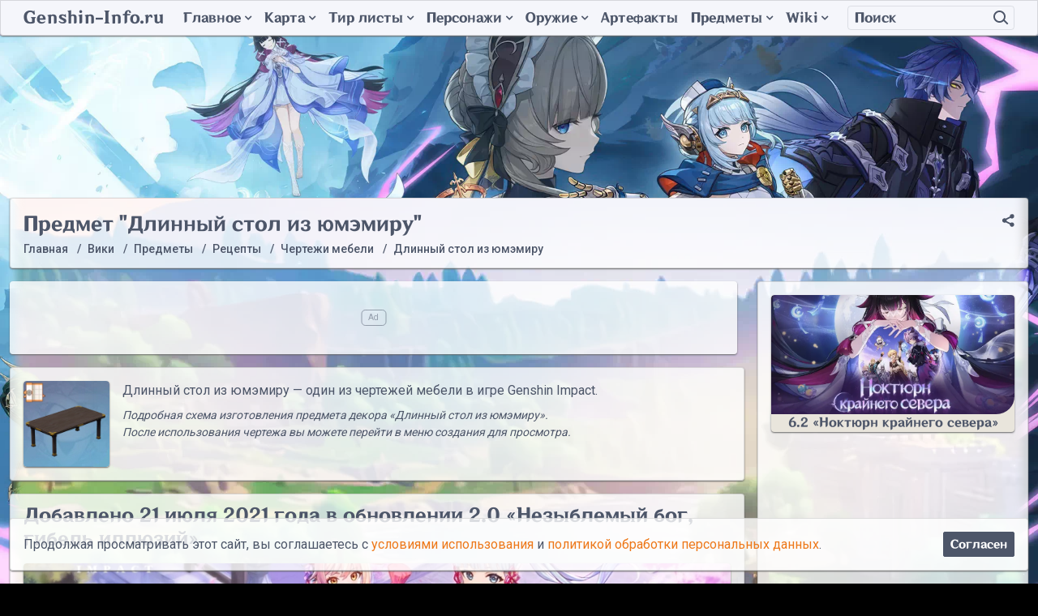

--- FILE ---
content_type: text/html; charset=UTF-8
request_url: https://genshin-info.ru/wiki/predmety/retsepty/chertezhi-mebeli/dlinnyy-stol-iz-yumemiru/
body_size: 12736
content:
<!DOCTYPE html>
<html class="no-js" lang="ru">
	<head>
	  <meta charset="UTF-8">
    <meta http-equiv="X-UA-Compatible" content="IE=edge,chrome=1" />
   	<meta name="viewport" content="width=device-width, initial-scale=1, maximum-scale=1, user-scalable=0" />
	  <title>Длинный стол из юмэмиру - предмет категории Чертежи мебели в игре Genshin Impact </title>
	  <meta name="description" content="Способы получения предмета Длинный стол из юмэмиру, информация зачем он нужен и где его можно достать." />
    <meta name="robots" content="index, follow" />
        <link rel="canonical" href="https://genshin-info.ru/wiki/predmety/retsepty/chertezhi-mebeli/dlinnyy-stol-iz-yumemiru/" />

		<link rel="icon" href="https://genshin-info.ru/favicon.svg" type="image/svg+xml"/>
		<link rel="icon" href="https://genshin-info.ru/favicon.ico" type="image/x-icon">
		
		<link rel="apple-touch-icon" sizes="180x180" href="/apple-touch-icon.png">
		<link rel="icon" type="image/png" sizes="32x32" href="/favicon-32x32.png">
		<link rel="icon" type="image/png" sizes="16x16" href="/favicon-16x16.png">
		<link rel="manifest" href="/site.webmanifest">
		<link rel="mask-icon" href="/safari-pinned-tab.svg" color="#5bbad5">
		<meta name="msapplication-TileColor" content="#ffffff">
		<meta name="theme-color" content="#ffffff">

		<link rel="preconnect" href="https://fonts.googleapis.com">
		<link rel="preconnect" href="https://fonts.gstatic.com" crossorigin>
		<link href="https://fonts.googleapis.com/css2?family=Roboto:wght@300;400;500;700&display=swap" rel="stylesheet">
		<link rel="preload" href="/local/templates/wi_genshin/fonts/genshin.woff2" as="font" type="font/woff2">
		<link href="https://banners.adfox.ru" rel="preconnect" crossorigin>
		<link href="https://ads.adfox.ru" rel="preconnect" crossorigin>
		<link href="https://matchid.adfox.yandex.ru" rel="preconnect" crossorigin>
		<link href="https://avatars.mds.yandex.net" rel="preconnect" crossorigin>

		<script type="text/javascript" data-skip-moving="true">(function(w, d) {var v = w.frameCacheVars = {'CACHE_MODE':'HTMLCACHE','storageBlocks':[],'dynamicBlocks':{'LkGdQn':'25b6c5f7aef7','XEVOpk':'d41d8cd98f00','g8taYv':'f46e72131111'},'AUTO_UPDATE':true,'AUTO_UPDATE_TTL':'120','version':'2'};var inv = false;if (v.AUTO_UPDATE === false){if (v.AUTO_UPDATE_TTL && v.AUTO_UPDATE_TTL > 0){var lm = Date.parse(d.lastModified);if (!isNaN(lm)){var td = new Date().getTime();if ((lm + v.AUTO_UPDATE_TTL * 1000) >= td){w.frameRequestStart = false;w.preventAutoUpdate = true;return;}inv = true;}}else{w.frameRequestStart = false;w.preventAutoUpdate = true;return;}}var r = w.XMLHttpRequest ? new XMLHttpRequest() : (w.ActiveXObject ? new w.ActiveXObject("Microsoft.XMLHTTP") : null);if (!r) { return; }w.frameRequestStart = true;var m = v.CACHE_MODE; var l = w.location; var x = new Date().getTime();var q = "?bxrand=" + x + (l.search.length > 0 ? "&" + l.search.substring(1) : "");var u = l.protocol + "//" + l.host + l.pathname + q;r.open("GET", u, true);r.setRequestHeader("BX-ACTION-TYPE", "get_dynamic");r.setRequestHeader("X-Bitrix-Composite", "get_dynamic");r.setRequestHeader("BX-CACHE-MODE", m);r.setRequestHeader("BX-CACHE-BLOCKS", v.dynamicBlocks ? JSON.stringify(v.dynamicBlocks) : "");if (inv){r.setRequestHeader("BX-INVALIDATE-CACHE", "Y");}try { r.setRequestHeader("BX-REF", d.referrer || "");} catch(e) {}if (m === "APPCACHE"){r.setRequestHeader("BX-APPCACHE-PARAMS", JSON.stringify(v.PARAMS));r.setRequestHeader("BX-APPCACHE-URL", v.PAGE_URL ? v.PAGE_URL : "");}r.onreadystatechange = function() {if (r.readyState != 4) { return; }var a = r.getResponseHeader("BX-RAND");var b = w.BX && w.BX.frameCache ? w.BX.frameCache : false;if (a != x || !((r.status >= 200 && r.status < 300) || r.status === 304 || r.status === 1223 || r.status === 0)){var f = {error:true, reason:a!=x?"bad_rand":"bad_status", url:u, xhr:r, status:r.status};if (w.BX && w.BX.ready && b){BX.ready(function() {setTimeout(function(){BX.onCustomEvent("onFrameDataRequestFail", [f]);}, 0);});}w.frameRequestFail = f;return;}if (b){b.onFrameDataReceived(r.responseText);if (!w.frameUpdateInvoked){b.update(false);}w.frameUpdateInvoked = true;}else{w.frameDataString = r.responseText;}};r.send();var p = w.performance;if (p && p.addEventListener && p.getEntries && p.setResourceTimingBufferSize){var e = 'resourcetimingbufferfull';var h = function() {if (w.BX && w.BX.frameCache && w.BX.frameCache.frameDataInserted){p.removeEventListener(e, h);}else {p.setResourceTimingBufferSize(p.getEntries().length + 50);}};p.addEventListener(e, h);}})(window, document);</script>
<script type="text/javascript" data-skip-moving="true">(function(w, d, n) {var cl = "bx-core";var ht = d.documentElement;var htc = ht ? ht.className : undefined;if (htc === undefined || htc.indexOf(cl) !== -1){return;}var ua = n.userAgent;if (/(iPad;)|(iPhone;)/i.test(ua)){cl += " bx-ios";}else if (/Android/i.test(ua)){cl += " bx-android";}cl += (/(ipad|iphone|android|mobile|touch)/i.test(ua) ? " bx-touch" : " bx-no-touch");cl += w.devicePixelRatio && w.devicePixelRatio >= 2? " bx-retina": " bx-no-retina";var ieVersion = -1;if (/AppleWebKit/.test(ua)){cl += " bx-chrome";}else if ((ieVersion = getIeVersion()) > 0){cl += " bx-ie bx-ie" + ieVersion;if (ieVersion > 7 && ieVersion < 10 && !isDoctype()){cl += " bx-quirks";}}else if (/Opera/.test(ua)){cl += " bx-opera";}else if (/Gecko/.test(ua)){cl += " bx-firefox";}if (/Macintosh/i.test(ua)){cl += " bx-mac";}ht.className = htc ? htc + " " + cl : cl;function isDoctype(){if (d.compatMode){return d.compatMode == "CSS1Compat";}return d.documentElement && d.documentElement.clientHeight;}function getIeVersion(){if (/Opera/i.test(ua) || /Webkit/i.test(ua) || /Firefox/i.test(ua) || /Chrome/i.test(ua)){return -1;}var rv = -1;if (!!(w.MSStream) && !(w.ActiveXObject) && ("ActiveXObject" in w)){rv = 11;}else if (!!d.documentMode && d.documentMode >= 10){rv = 10;}else if (!!d.documentMode && d.documentMode >= 9){rv = 9;}else if (d.attachEvent && !/Opera/.test(ua)){rv = 8;}if (rv == -1 || rv == 8){var re;if (n.appName == "Microsoft Internet Explorer"){re = new RegExp("MSIE ([0-9]+[\.0-9]*)");if (re.exec(ua) != null){rv = parseFloat(RegExp.$1);}}else if (n.appName == "Netscape"){rv = 11;re = new RegExp("Trident/.*rv:([0-9]+[\.0-9]*)");if (re.exec(ua) != null){rv = parseFloat(RegExp.$1);}}}return rv;}})(window, document, navigator);</script>


<link href="/bitrix/cache/css/s1/wi_genshin/page_e5f1054e2128e8b527645df7935ad512/page_e5f1054e2128e8b527645df7935ad512_v1.css?17437887579863" type="text/css"  rel="stylesheet" />
<link href="/bitrix/cache/css/s1/wi_genshin/template_d9e37754173738cd36a63101fc4363d6/template_d9e37754173738cd36a63101fc4363d6_v1.css?1760380999230760" type="text/css"  data-template-style="true" rel="stylesheet" />







<!-- dev module opengraph -->
<meta property="og:title" content="Длинный стол из юмэмиру - предмет категории Чертежи мебели в игре Genshin Impact "/>
<meta property="og:description" content="Способы получения предмета Длинный стол из юмэмиру, информация зачем он нужен и где его можно достать...."/>
<meta property="og:url" content="https://genshin-info.ru/wiki/predmety/retsepty/chertezhi-mebeli/dlinnyy-stol-iz-yumemiru/"/>
<meta property="og:type" content="website"/>
<meta property="og:site_name" content="Genshin-Info"/>
<meta property="og:image" content="https://genshin-info.ru/upload/iblock/ff1/Dlinnyy-stol-iz-yumemiru.png"/>
<!-- /dev module opengraph -->



  
								<script data-skip-moving=true type="text/javascript" charset="utf-8">
				window.dataLayer = window.dataLayer || [];
			</script>
			<script data-skip-moving=true type="text/javascript" > (function(m,e,t,r,i,k,a){m[i]=m[i]||function(){(m[i].a=m[i].a||[]).push(arguments)}; m[i].l=1*new Date();k=e.createElement(t),a=e.getElementsByTagName(t)[0],k.async=1,k.src=r,a.parentNode.insertBefore(k,a)}) (window, document, "script", "https://mc.yandex.ru/metrika/tag.js", "ym"); ym(74498710, "init", { clickmap:true, trackLinks:true, accurateTrackBounce:true, webvisor:true }); </script> <noscript><div><img src="https://mc.yandex.ru/watch/74498710" style="position:absolute; left:-9999px;" alt="" /></div></noscript>
			<!-- /Yandex.Metrika counter --> 
			
			<script data-skip-moving=true>new Image().src = "https://counter.yadro.ru/hit?r"+
escape(document.referrer)+((typeof(screen)=="undefined")?"":
";s"+screen.width+"*"+screen.height+"*"+(screen.colorDepth?
screen.colorDepth:screen.pixelDepth))+";u"+escape(document.URL)+
";h"+escape(document.title.substring(0,150))+
";"+Math.random();</script>
		 
				<script data-skip-moving=true>window.yaContextCb=window.yaContextCb||[]</script>
		<script data-skip-moving=true src="https://yandex.ru/ads/system/context.js" async></script>		
		 
    
	</head>
	<body class="d-flex flex-column  _customPage">
		<svg xmlns="http://www.w3.org/2000/svg" width="0" height="0"  class="hidden">
  <symbol id="search_g" viewBox="0 0 15 15" >
		<path fill-rule="evenodd" d="M11.938,10.031 L15.000,13.000 L14.500,14.531 L14.477,14.508 L12.969,15.000 L10.000,11.938 L9.969,11.031 L9.626,10.654 C8.613,11.446 7.354,11.938 5.969,11.938 C2.672,11.938 -0.000,9.265 -0.000,5.969 C-0.000,2.672 2.672,-0.000 5.969,-0.000 C9.265,-0.000 11.938,2.672 11.938,5.969 C11.938,7.363 11.440,8.628 10.639,9.644 L11.031,10.000 L11.938,10.031 ZM6.000,2.000 C3.791,2.000 2.000,3.791 2.000,6.000 C2.000,8.209 3.791,10.000 6.000,10.000 C8.209,10.000 10.000,8.209 10.000,6.000 C10.000,3.791 8.209,2.000 6.000,2.000 Z"/>
	</symbol>	
  <symbol id="search" viewBox="0 0 19 18">
		<path fill-rule="evenodd" d="M18.337,15.939 L16.923,17.353 L12.578,13.008 C11.241,14.241 9.461,15.000 7.500,15.000 C3.358,15.000 0.000,11.642 0.000,7.500 C0.000,3.358 3.358,-0.000 7.500,-0.000 C11.642,-0.000 15.000,3.358 15.000,7.500 C15.000,8.956 14.578,10.311 13.860,11.462 L18.337,15.939 ZM7.500,2.000 C4.462,2.000 2.000,4.462 2.000,7.500 C2.000,10.538 4.462,13.000 7.500,13.000 C10.538,13.000 13.000,10.538 13.000,7.500 C13.000,4.462 10.538,2.000 7.500,2.000 Z"/>
	</symbol>	
	<symbol id="star" viewBox="0 0 576 512">
		<path fill-rule="evenodd" d="M259.3 17.8L194 150.2 47.9 171.5c-26.2 3.8-36.7 36.1-17.7 54.6l105.7 103-25 145.5c-4.5 26.3 23.2 46 46.4 33.7L288 439.6l130.7 68.7c23.2 12.2 50.9-7.4 46.4-33.7l-25-145.5 105.7-103c19-18.5 8.5-50.8-17.7-54.6L382 150.2 316.7 17.8c-11.7-23.6-45.6-23.9-57.4 0z"></path>
	</symbol>	
</svg>				<header role="banner" class="header">
			<div class="header__card card">
				<div class="container-fluid">
	        <div class="header__container row align-items-center g-0">
						<div class="col-auto d-lg-none">
							<button class="header__b jshb" type="button">
								<span class="header__bL _1"></span>
								<span class="header__bL _2"></span>
								<span class="header__bL _3"></span>
							</button>								
						</div>
	        	<div class="col col-lg-auto"><a href="/" class="header__logo">Genshin-Info.ru</a></div>
						<div class="col-auto d-lg-none">
							<button class="header__b _s jshb" type="button">
								<svg class="header__bSvg"><use xlink:href="#search" ></use></svg>							</button>								
						</div>
						<div class="col-lg-auto">
							<div id="bxdynamic_LkGdQn_start" style="display:none"></div>	<nav class="mMenu _lo">
		<ul class="mMenu__ul _1">				<li class="mMenu__i _p _1  _mh">
						<a title="Главное" class="mMenu__l _p _1 _promo" href="/ob-igre/">
							Главное<span class="mMenu__cd"></span>
						</a>
						<span class="mMenu__c"></span>
						<ul class="mMenu__ul _2">				<li class="mMenu__i _2">
						<a style="background-image: url('/upload/medialibrary/5c5/promokody.png')" title="Промокоды" class="mMenu__l _2 _promo" href="/promokody/">
														<span class="mMenu__t _2">Промокоды</span>
						</a>
					</li>				<li class="mMenu__i _2">
						<a style="background-image: url('/upload/medialibrary/a8b/bannery.png')" title="Молитвы" class="mMenu__l _2 _banners" href="/bannery/">
														<span class="mMenu__t _2">Молитвы</span>
						</a>
					</li>				<li class="mMenu__i _2">
						<a style="background-image: url('/upload/medialibrary/8a7/Domain_Spiral_Abyss_Abyssal_Moon_Spire.png')" title="Витая бездна" class="mMenu__l _2 _abyss" href="/vitaya-bezdna/">
														<span class="mMenu__t _2">Витая бездна</span>
						</a>
					</li>				<li class="mMenu__i _2">
						<a style="background-image: url('/upload/medialibrary/57b/Obnovleniya.png')" title="Список обновлений" class="mMenu__l _2 _abyss" href="/obnovleniya/">
														<span class="mMenu__t _2">Список обновлений</span>
						</a>
					</li>				</ul></li><li class="mMenu__i _p _1  ">
						<a title="Карта" class="mMenu__l _p _1 _map" href="/interaktivnaya-karta/">
							Карта<span class="mMenu__cd"></span>
						</a>
						<span class="mMenu__c"></span>
						<ul class="mMenu__ul _2">				<li class="mMenu__i _2">
						<a style="background-image: url('/upload/medialibrary/314/karta.png')" title="Карта Тейвата" class="mMenu__l _2 _map" href="/interaktivnaya-karta/">
														<span class="mMenu__t _2">Карта Тейвата</span>
						</a>
					</li>				<li class="mMenu__i _2">
						<a style="background-image: url('/upload/medialibrary/b98/Enkanomiya.png')" title="Карта Энканомиии" class="mMenu__l _2 _map" href="/interaktivnaya-karta/enkanomiya/">
														<span class="mMenu__t _2">Карта Энканомиии</span>
						</a>
					</li>				<li class="mMenu__i _2">
						<a style="background-image: url('/upload/medialibrary/e04/Razlom-Podzemnye-shakhty.webp')" title="Разлом: Подземные шахты" class="mMenu__l _2 _map" href="/interaktivnaya-karta/razlom-podzemnye-shakhty/">
														<span class="mMenu__t _2">Разлом: Подземные шахты</span>
						</a>
					</li>				<li class="mMenu__i _2">
						<a style="background-image: url('/upload/iblock/e11/n84k35n42vot9xzvy0h6wt7d0vqi7qz9/Mirazh-Veluriyam.webp')" title="Мираж Велуриям" class="mMenu__l _2 _map" href="/interaktivnaya-karta/mirazh-veluriyam/">
														<span class="mMenu__t _2">Мираж Велуриям</span>
						</a>
					</li>				<li class="mMenu__i _2">
						<a style="background-image: url('/upload/iblock/cbb/fbi0k0wlln8rlokvyy8kczdyup71u92x/more-drevnosti.png')" title="Море древности" class="mMenu__l _2 _map" href="/interaktivnaya-karta/more-drevnosti/">
														<span class="mMenu__t _2">Море древности</span>
						</a>
					</li>				<li class="mMenu__i _2">
						<a style="background-image: url('/upload/iblock/a49/lfck0ep0ean2sdso12kru3bfyuzluzho/Screenshot_3.png')" title="Древняя Священная гора" class="mMenu__l _2 _map" href="/interaktivnaya-karta/drevnyaya-svyashchennaya-gora/">
														<span class="mMenu__t _2">Древняя Священная гора</span>
						</a>
					</li>				</ul></li><li class="mMenu__i _p _1  ">
						<a title="Тир листы" class="mMenu__l _p _1 _tier" href="/top-personazhej/">
							Тир листы<span class="mMenu__cd"></span>
						</a>
						<span class="mMenu__c"></span>
						<ul class="mMenu__ul _2">				<li class="mMenu__i _2">
						<a style="background-image: url('/upload/medialibrary/447/personazhi.png')" title="Топ персонажей" class="mMenu__l _2 " href="/top-personazhej/">
														<span class="mMenu__t _2">Топ персонажей</span>
						</a>
					</li>				<li class="mMenu__i _2">
						<a style="background-image: url('/upload/medialibrary/bf5/oruzhie.png')" title="Топ оружия" class="mMenu__l _2 " href="/top-oruzhiya/">
														<span class="mMenu__t _2">Топ оружия</span>
						</a>
					</li>				<li class="mMenu__i _2">
						<a style="background-image: url('/upload/medialibrary/534/artefakty.png')" title="Топ артефактов" class="mMenu__l _2 " href="/top-artefaktov/">
														<span class="mMenu__t _2">Топ артефактов</span>
						</a>
					</li>				</ul></li><li class="mMenu__i _p _1  ">
						<a title="Персонажи" class="mMenu__l _p _1 _char" href="/wiki/personazhi/">
							Персонажи<span class="mMenu__cd"></span>
						</a>
						<span class="mMenu__c"></span>
						<ul class="mMenu__ul _2">				<li class="mMenu__i _2">
						<a style="background-image: url('/upload/medialibrary/447/personazhi.png')" title="Список персонажей" class="mMenu__l _2 " href="/wiki/personazhi/">
														<span class="mMenu__t _2">Список персонажей</span>
						</a>
					</li>				<li class="mMenu__i _2">
						<a style="background-image: url('/upload/medialibrary/65a/Kostyumy.png')" title="Костюмы персонажей" class="mMenu__l _2 " href="/wiki/personazhi/kostyumy/">
														<span class="mMenu__t _2">Костюмы персонажей</span>
						</a>
					</li>				</ul></li><li class="mMenu__i _p _1  ">
						<a title="Оружие" class="mMenu__l _p _1 _weapons" href="/wiki/oruzhie/">
							Оружие<span class="mMenu__cd"></span>
						</a>
						<span class="mMenu__c"></span>
						<ul class="mMenu__ul _2">				<li class="mMenu__i _2">
						<a style="background-image: url('/upload/resize_cache/iblock/4cc/484_201_1d7a58ff99b324185ccb5ad5dfbdb5e85/kleymor.png')" title="Двуручные мечи" class="mMenu__l _2 " href="/wiki/oruzhie/dvuruchnye-mechi/">
														<span class="mMenu__t _2">Двуручные мечи</span>
						</a>
					</li>				<li class="mMenu__i _2">
						<a style="background-image: url('/upload/resize_cache/iblock/706/484_201_1d7a58ff99b324185ccb5ad5dfbdb5e85/katalizator.png')" title="Катализаторы" class="mMenu__l _2 " href="/wiki/oruzhie/katalizatory/">
														<span class="mMenu__t _2">Катализаторы</span>
						</a>
					</li>				<li class="mMenu__i _2">
						<a style="background-image: url('/upload/resize_cache/iblock/012/484_201_1d7a58ff99b324185ccb5ad5dfbdb5e85/kope.png')" title="Копья" class="mMenu__l _2 " href="/wiki/oruzhie/kopya/">
														<span class="mMenu__t _2">Копья</span>
						</a>
					</li>				<li class="mMenu__i _2">
						<a style="background-image: url('/upload/resize_cache/iblock/ac5/484_201_1d7a58ff99b324185ccb5ad5dfbdb5e85/luk.png')" title="Луки" class="mMenu__l _2 " href="/wiki/oruzhie/luki/">
														<span class="mMenu__t _2">Луки</span>
						</a>
					</li>				<li class="mMenu__i _2">
						<a style="background-image: url('/upload/resize_cache/iblock/e17/484_201_1d7a58ff99b324185ccb5ad5dfbdb5e85/mech.png')" title="Мечи" class="mMenu__l _2 " href="/wiki/oruzhie/mechi/">
														<span class="mMenu__t _2">Мечи</span>
						</a>
					</li>				</ul></li><li class="mMenu__i _1">
						<a style="background-image: url('')" title="Артефакты" class="mMenu__l _1 _arts" href="/wiki/artefakty/">
														<span class="mMenu__t _1">Артефакты</span>
						</a>
					</li>				<li class="mMenu__i _p _1  ">
						<a title="Предметы" class="mMenu__l _p _1 _items" href="/wiki/predmety/">
							Предметы<span class="mMenu__cd"></span>
						</a>
						<span class="mMenu__c"></span>
						<ul class="mMenu__ul _2">				<li class="mMenu__i _2">
						<a style="background-image: url('/upload/resize_cache/iblock/6cf/484_201_1d7a58ff99b324185ccb5ad5dfbdb5e85/Dikoviny.webp')" title="Диковины" class="mMenu__l _2 " href="/wiki/predmety/dikoviny/">
														<span class="mMenu__t _2">Диковины</span>
						</a>
					</li>				<li class="mMenu__i _2">
						<a style="background-image: url('/upload/resize_cache/iblock/806/484_201_1d7a58ff99b324185ccb5ad5dfbdb5e85/Uluchshenie-personazhey-i-oruzhiya.webp')" title="Улучшение персонажей и оружия" class="mMenu__l _2 " href="/wiki/predmety/uluchshenie-personazhey-i-oruzhiya/">
														<span class="mMenu__t _2">Улучшение персонажей и оружия</span>
						</a>
					</li>				<li class="mMenu__i _2">
						<a style="background-image: url('/upload/resize_cache/iblock/911/484_201_1d7a58ff99b324185ccb5ad5dfbdb5e85/Raskhodnye-materialy.webp')" title="Расходные материалы" class="mMenu__l _2 " href="/wiki/predmety/raskhodnye-materialy/">
														<span class="mMenu__t _2">Расходные материалы</span>
						</a>
					</li>				<li class="mMenu__i _2">
						<a style="background-image: url('/upload/resize_cache/iblock/b69/484_201_1d7a58ff99b324185ccb5ad5dfbdb5e85/resursy.png')" title="Ресурсы" class="mMenu__l _2 " href="/wiki/predmety/resursy/">
														<span class="mMenu__t _2">Ресурсы</span>
						</a>
					</li>				<li class="mMenu__i _2">
						<a style="background-image: url('/upload/resize_cache/iblock/410/484_201_1d7a58ff99b324185ccb5ad5dfbdb5e85/instrumenty.png')" title="Инструменты" class="mMenu__l _2 " href="/wiki/predmety/instrumenty/">
														<span class="mMenu__t _2">Инструменты</span>
						</a>
					</li>				<li class="mMenu__i _2">
						<a style="background-image: url('/upload/resize_cache/iblock/a2d/484_201_1d7a58ff99b324185ccb5ad5dfbdb5e85/osoboe.png')" title="Особые предметы" class="mMenu__l _2 " href="/wiki/predmety/osobye-predmety/">
														<span class="mMenu__t _2">Особые предметы</span>
						</a>
					</li>				<li class="mMenu__i _2">
						<a style="background-image: url('/upload/resize_cache/iblock/b77/484_201_1d7a58ff99b324185ccb5ad5dfbdb5e85/Retsepty_1.png')" title="Рецепты" class="mMenu__l _2 " href="/wiki/predmety/retsepty/">
														<span class="mMenu__t _2">Рецепты</span>
						</a>
					</li>				<li class="mMenu__i _2">
						<a style="background-image: url('/upload/resize_cache/iblock/aa8/484_201_1d7a58ff99b324185ccb5ad5dfbdb5e85/rybov.png')" title="Рыбалка" class="mMenu__l _2 " href="/wiki/predmety/rybalka/">
														<span class="mMenu__t _2">Рыбалка</span>
						</a>
					</li>				<li class="mMenu__i _2">
						<a style="background-image: url('/upload/resize_cache/iblock/1c2/484_201_1d7a58ff99b324185ccb5ad5dfbdb5e85/Drugoe.webp')" title="Другое" class="mMenu__l _2 " href="/wiki/predmety/drugoe/">
														<span class="mMenu__t _2">Другое</span>
						</a>
					</li>				</ul></li><li class="mMenu__i _p _1  ">
						<a title="Wiki" class="mMenu__l _p _1 _wiki" href="/wiki/">
							Wiki<span class="mMenu__cd"></span>
						</a>
						<span class="mMenu__c"></span>
						<ul class="mMenu__ul _2">				<li class="mMenu__i _2">
						<a style="background-image: url('/upload/resize_cache/iblock/0c8/484_201_1d7a58ff99b324185ccb5ad5dfbdb5e85/torgovtsy.png')" title="Торговцы" class="mMenu__l _2 " href="/wiki/torgovtsy/">
														<span class="mMenu__t _2">Торговцы</span>
						</a>
					</li>				<li class="mMenu__i _2">
						<a style="background-image: url('/upload/resize_cache/iblock/8f8/484_201_1d7a58ff99b324185ccb5ad5dfbdb5e85/obychnye-vragi.png')" title="Обычные враги" class="mMenu__l _2 " href="/wiki/obychnye-vragi/">
														<span class="mMenu__t _2">Обычные враги</span>
						</a>
					</li>				<li class="mMenu__i _2">
						<a style="background-image: url('/upload/resize_cache/iblock/29e/484_201_1d7a58ff99b324185ccb5ad5dfbdb5e85/elitnye-vragi.png')" title="Элитные враги" class="mMenu__l _2 " href="/wiki/elitnye-vragi/">
														<span class="mMenu__t _2">Элитные враги</span>
						</a>
					</li>				<li class="mMenu__i _2">
						<a style="background-image: url('/upload/resize_cache/iblock/61c/484_201_1d7a58ff99b324185ccb5ad5dfbdb5e85/bossy.png')" title="Мировые боссы" class="mMenu__l _2 " href="/wiki/bossy/">
														<span class="mMenu__t _2">Мировые боссы</span>
						</a>
					</li>				<li class="mMenu__i _2">
						<a style="background-image: url('/upload/resize_cache/iblock/b59/484_201_1d7a58ff99b324185ccb5ad5dfbdb5e85/Ezhenedelnye-bossy.png')" title="Еженедельные боссы" class="mMenu__l _2 " href="/wiki/podzemelya-nakazaniya/">
														<span class="mMenu__t _2">Еженедельные боссы</span>
						</a>
					</li>				<li class="mMenu__i _2">
						<a style="background-image: url('/upload/resize_cache/iblock/1e0/484_201_1d7a58ff99b324185ccb5ad5dfbdb5e85/Podzemelya-artefaktov.png')" title="Подземелья артефактов" class="mMenu__l _2 " href="/wiki/podzemelya-artefaktov/">
														<span class="mMenu__t _2">Подземелья артефактов</span>
						</a>
					</li>				<li class="mMenu__i _2">
						<a style="background-image: url('/upload/resize_cache/iblock/2a8/484_201_1d7a58ff99b324185ccb5ad5dfbdb5e85/Podzemelya-vozvyshenie-oruzhiya.png')" title="Подземелья возвышение оружия" class="mMenu__l _2 " href="/wiki/podzemelya-vozvyshenie-oruzhiya/">
														<span class="mMenu__t _2">Подземелья возвышение оружия</span>
						</a>
					</li>				<li class="mMenu__i _2">
						<a style="background-image: url('/upload/resize_cache/iblock/bf4/484_201_1d7a58ff99b324185ccb5ad5dfbdb5e85/Podzemelya-povyshenie-talantov.png')" title="Подземелья повышение талантов" class="mMenu__l _2 " href="/wiki/podzemelya-povyshenie-talantov/">
														<span class="mMenu__t _2">Подземелья повышение талантов</span>
						</a>
					</li>				<li class="mMenu__i _2">
						<a style="background-image: url('/upload/resize_cache/iblock/38e/484_201_1d7a58ff99b324185ccb5ad5dfbdb5e85/Ekspeditsii.png')" title="Другое" class="mMenu__l _2 " href="/wiki/drugoe/">
														<span class="mMenu__t _2">Другое</span>
						</a>
					</li></ul></li></ul>
	</nav>
<div id="bxdynamic_LkGdQn_end" style="display:none"></div>						</div>
	        	<div class="col-lg">
	<div class="sF">
	<form class="sF__form" action="/search/index.php">
		<div class="input-group sF__group">
      <input type="text" name="q" value="" class="form-control sF__input" placeholder="Поиск">
      <span class="input-group-btn sF__btnContainer">
        <button class="header__b sF__btn" name="s" type="submit" value="Поиск">
        	<svg class="header__bSvg sF__svg"><use xlink:href="#search" ></use></svg>        </button>
      </span>
    </div>
	</form>
</div>	        		
	        	</div>
	        </div>
				</div>
			</div>
			</header>
			<section role="main" class="main flex-fill">
				<div class="main__bg"><div class="main__bgImage"></div></div>
				<div id="adfox_172184354598136358"></div>
				
					
				
				<div class="main__content container-fluid">	
											<div class="wiad d-lg-none card" data-type="h_180_t" data-index="0" data-statid="13">
	<div id="adfox_h_180_t" style="display:inline-block;width:100%;height:100%"></div>
	<script data-skip-moving=true>
	    window.yaContextCb.push(()=>{
	        Ya.adfoxCode.createAdaptive({
	            ownerId: 377345,
	            containerId: 'adfox_h_180_t',
	            params: {
	                pp: 'g',
	                ps: 'fffo',
	                p2: 'hkff',
          'partner-stat-id': '4'
	            }
	        }, ['phone'], {
	            tabletWidth: 992,
	            phoneWidth: 991,
	            isAutoReloads: false
	        })
	    })
	</script>
</div>
			
																<div class="card d-block main__head">
														<div class="main__share">
																<div class="ya-share2" data-curtain data-limit="0" data-more-button-type="short" data-services="vkontakte,telegram,twitter,viber,whatsapp"></div>
							</div>
														<h1>Предмет &quot;Длинный стол из юмэмиру&quot;</h1>							<div class="bread" itemscope itemtype="https://schema.org/BreadcrumbList"><div class="bread__item" itemprop="itemListElement" itemscope itemtype="https://schema.org/ListItem"><a class="bread__link" title="Главная" itemscope itemtype="https://schema.org/WebPage" itemprop="item" itemid="/" href="/"><span itemprop="name">Главная</span></a><meta itemprop="position" content="0" /></div><div class="bread__item" itemprop="itemListElement" itemscope itemtype="https://schema.org/ListItem"><a class="bread__link" title="Вики" itemscope itemtype="https://schema.org/WebPage" itemprop="item" itemid="/wiki/" href="/wiki/"><span itemprop="name">Вики</span></a><meta itemprop="position" content="1" /></div><div class="bread__item" itemprop="itemListElement" itemscope itemtype="https://schema.org/ListItem"><a class="bread__link" title="Предметы" itemscope itemtype="https://schema.org/WebPage" itemprop="item" itemid="/wiki/predmety/" href="/wiki/predmety/"><span itemprop="name">Предметы</span></a><meta itemprop="position" content="2" /></div><div class="bread__item" itemprop="itemListElement" itemscope itemtype="https://schema.org/ListItem"><a class="bread__link" title="Рецепты" itemscope itemtype="https://schema.org/WebPage" itemprop="item" itemid="/wiki/predmety/retsepty/" href="/wiki/predmety/retsepty/"><span itemprop="name">Рецепты</span></a><meta itemprop="position" content="3" /></div><div class="bread__item" itemprop="itemListElement" itemscope itemtype="https://schema.org/ListItem"><a class="bread__link" title="Чертежи мебели" itemscope itemtype="https://schema.org/WebPage" itemprop="item" itemid="/wiki/predmety/retsepty/chertezhi-mebeli/" href="/wiki/predmety/retsepty/chertezhi-mebeli/"><span itemprop="name">Чертежи мебели</span></a><meta itemprop="position" content="4" /></div><div class="bread__item" itemprop="itemListElement" itemscope itemtype="https://schema.org/ListItem"><span class="bread__link"><span itemprop="name">Длинный стол из юмэмиру</span></span><meta itemprop="position" content="5" /></div></div>						</div>
					
						
					
										
										
					<div class="row">
						<div class="col d-flex flex-column">
														<div style="max-width: 897px">
<div class="wiad d-none d-lg-block card" data-type="h_90" data-index="0" data-statid="14">
	<div id="adfox_h_90" style="display:inline-block;width:100%;height:100%"></div>
	<script data-skip-moving=true>
	    window.yaContextCb.push(()=>{
	        Ya.adfoxCode.createAdaptive({
	            ownerId: 377345,
	            containerId: 'adfox_h_90',
	            params: {
          pp: 'g',
          ps: 'fffo',
          p2: 'hkfg',
          'partner-stat-id': '4'
	            }
	        }, ['tablet','desktop'], {
	        		tabletWidth: 1199,
	            phoneWidth: 991,
	            isAutoReloads: false
	        })
	    })
	</script>
</div>
</div>								
							<div class="card main__page flex-fill">	
<div class="materialsDetail">
	
	<div class="card">
<span>
					
	<span itemscope itemtype="http://schema.org/ImageObject" title="Длинный стол из юмэмиру" class="materialsDetail itemcard " id="">	



					<div class="itemcard__type _furniture_formula"></div>
		
		
		
	
	<div class="itemcard__imgC _s3 ">
				<div class="itemcard__img ">	
			<img class="lazyload" data-src="/upload/resize_cache/iblock/ff1/256_256_1d7a58ff99b324185ccb5ad5dfbdb5e85/Dlinnyy-stol-iz-yumemiru.png" itemprop="image"/>
						<div class="itemcard__imgName" itemprop="name">Длинный стол из юмэмиру</div>
		</div>	
	</div>

	
	
	
			<div class="itemcard__name _hide">Длинный стол из юмэмиру</div>
		
	</span>

					
					Длинный стол из юмэмиру — один из чертежей мебели в игре Genshin Impact.	
					<div class="materialsDetail__ingame">
						Подробная схема изготовления предмета декора «Длинный стол из юмэмиру».<br />После использования чертежа вы можете перейти в меню создания для просмотра.‎
					</div>
					</span>




	</div>


	

		
		
	
		
	
		
		
			
	
			
	
			
		

		
	
		
	
	
			
		
	
	

<div class="card"><h2>Добавлено 21 июля 2021 года в обновлении 2.0 «Незыблемый бог, гибель иллюзий»</h2>

	<a itemscope itemtype="http://schema.org/ImageObject" title="2.0 «Незыблемый бог, гибель иллюзий»" href="/obnovleniya/2-0-nezyblemyy-bog-gibel-illyuziy/" class=" itemcard _long" id="">



				
		
		
	
	<div class="itemcard__imgC _s ">
				<div class="itemcard__img _cover">	
			<img class="lazyload" data-src="/upload/resize_cache/iblock/5f0/900_900_1d7a58ff99b324185ccb5ad5dfbdb5e85/Nezyblemyy_bog_gibel_illyuziy.webp" itemprop="image"/>
						<div class="itemcard__imgName" itemprop="name">2.0 «Незыблемый бог, гибель иллюзий»</div>
		</div>	
	</div>

	
	
	
			<div class="itemcard__name _hide">2.0 «Незыблемый бог, гибель иллюзий»</div>
		
	</a>
</div>	
</div>																</div>
							<div style="max-width: 897px"><div class="wiad card _bot _h180" data-type="h_180" data-index="0" data-statid="6">
	<div id="adfox_h_180" style="display:inline-block;width:100%;height:100%"></div>
	<script data-skip-moving=true>
	    window.yaContextCb.push(()=>{
	        Ya.adfoxCode.createScroll({
	            ownerId: 377345,
	            containerId: 'adfox_h_180',
	            params: {
          pp: 'i',
          ps: 'fffo',
          p2: 'hkff',
          'partner-stat-id': '4'
	            }
	        })
	    })
	</script>
</div></div>	
						</div>
													<div class="col-lg-auto d-lg-flex">
								<div class="card main__asideCard">
									 
	
		
	<a itemscope itemtype="http://schema.org/ImageObject" title="6.2 «Ноктюрн крайнего севера»" href="/obnovleniya/6-2-noktyurn-kraynego-severa/" class=" itemcard _banner" id="bx_3218110189__1676533a4586dcea66c3b61d68a9762b">



				
		
		
	
	<div class="itemcard__imgC _s _desc">
				<div class="itemcard__img _cover">	
			<img class="lazyload" data-src="/upload/resize_cache/iblock/def/tnhzz00qvg23llu6jxjhylbcp65azglg/781_390_1d7a58ff99b324185ccb5ad5dfbdb5e85/6.2-_Noktyurn-kraynego-severa_.webp" itemprop="image"/>
						<div class="itemcard__imgName" itemprop="name">6.2 «Ноктюрн крайнего севера»</div>
		</div>	
	</div>

	
	
	
			<div class="itemcard__name ">6.2 «Ноктюрн крайнего севера»</div>
		
	</a>
		

									<div class="main__aside">
<div id="bxdynamic_XEVOpk_start" style="display:none"></div><div id="bxdynamic_XEVOpk_end" style="display:none"></div> 
			<div class="menuPagenav">		
							</div>
				
<div class="wiad d-none d-lg-block d-xl-none" data-type="v_240" data-index="1" data-statid="11">
	<div id="adfox_v_240" style="display:inline-block;width:100%;height:100%"></div>
	<script data-skip-moving=true>
	    window.yaContextCb.push(()=>{
	        Ya.adfoxCode.createAdaptive({
	            ownerId: 377345,
	            containerId: 'adfox_v_240',
	            params: {
          pp: 'btpr',
          ps: 'fffo',
          p2: 'hiut',
          'partner-stat-id': '4'
	            }
	        }, ['tablet'], {
	        		tabletWidth: 1199,
	            phoneWidth: 991,
	            isAutoReloads: false
	        })
	    })
	</script>
</div>
<div class="wiad d-none d-xl-block" data-type="v_300" data-index="1" data-statid="12">
	<div id="adfox_v_300" style="display:inline-block;width:100%;height:100%"></div>
	<script data-skip-moving=true>
	    window.yaContextCb.push(()=>{
	        Ya.adfoxCode.createAdaptive({
	            ownerId: 377345,
	            containerId: 'adfox_v_300',
	            params: {
          pp: 'btpr',
          ps: 'fffo',
          p2: 'hklb',
		            'partner-stat-id': '4'
	            }
	        }, ['desktop'], {
	        		tabletWidth: 1199,
	            phoneWidth: 991,
	            isAutoReloads: false
	        })
	    })
	</script>
</div>	


	<a style="margin-bottom: 16px; display: block; margin-top: 16px;" title="Наша новая база данных по игре Zenless Zone Zero" target="_blank" 
	href="https://zenless-zone-zero.gamemeta.ru/?utm_source=genshin-info&utm_medium=banner&utm_campaign=aside">
		<img src="/local/templates/wi_genshin/images/new_zzz.webp" alt="Наша новая база данных по игре Zenless Zone Zero" />
	</a>
	<a target="_blank" alt="Наша новая база данных по игре Honkai: Star Rail" 
	href="https://honkai-star-rail.gamemeta.ru/?utm_source=genshin-info&utm_medium=banner&utm_campaign=aside">
		<img src="/local/templates/wi_genshin/images/GameMetaHonkaiStarRail.webp" alt="Наша новая база данных по игре Honkai: Star Rail" />
	</a>



									</div>
									
									
									
								</div>
							</div>
												
				</div>
				
<div id="adfox_163639493056381039"></div>
<script data-skip-moving=true>
    window.yaContextCb.push(()=>{
        Ya.adfoxCode.create({
            ownerId: 377345,
            containerId: 'adfox_163639493056381039',
            params: {
                pp: 'i',
                ps: 'fffo',
                p2: 'gqqu',
          'partner-stat-id': '4'
            }
        })
    })
</script> 

			</div>
			
			
			
		</section>
		
	
		
		
    <footer role="contentinfo" class="footer card">
    	<div class="container-fluid">
				<div class="footer__menu">
					<div id="bxdynamic_g8taYv_start" style="display:none"></div><ul class="dMenu _foot"><li class="dMenu__item">
			<a class="dMenu__link  "  href="/about/">
				О проекте			</a>
		</li><li class="dMenu__item">
			<a class="dMenu__link  "  href="/about/adv/">
				Реклама на сайте			</a>
		</li><li class="dMenu__item">
			<a class="dMenu__link  "  href="/about/terms-of-use/">
				Условия использования			</a>
		</li><li class="dMenu__item">
			<a class="dMenu__link  "  href="/about/privacy/">
				Персональные данные			</a>
		</li><li class="dMenu__item">
			<a class="dMenu__link  "  href="/about/#contacts">
				Контакты			</a>
		</li></ul>
<div id="bxdynamic_g8taYv_end" style="display:none"></div>	
				</div>
				
					<div class="row">
						<div class="col">
							<div class="footer__copy mb-2 mb-md-0 text-md-start text-center">
								<noindex>
								Copyright © Genshin-Info.ru, 2021—2025. Не является аффилированным и не связан с компанией miHoYo. <br/>
								</noindex>
								Наши проекты: 
								<a target="_blank" href="https://gamemeta.ru/?utm_source=genshin-info&utm_medium=banner&utm_campaign=copyright">GameMeta.ru</a>, 
								<a target="_blank" href="https://honkai-star-rail.gamemeta.ru/?utm_source=genshin-info&utm_medium=banner&utm_campaign=copyright">Honkai: Star Rail</a>,
								<a target="_blank" href="https://zenless-zone-zero.gamemeta.ru/?utm_source=genshin-info&utm_medium=banner&utm_campaign=copyright">Zenless Zone Zero</a>.
							</div>
						</div>
						<div class="col-md-auto text-center">
							<noindex>
							<div class="footer__age">18+</div>
							</noindex>
						</div>
					</div>		
					
			</div>
			<noindex>
				<div class="footer__cookie">
					<div class="container-fluid">
						<div class="footer__cookieText card">
							<div class="row align-items-center">
								<div class="col">
									Продолжая просматривать этот сайт, вы соглашаетесь с <a href="/about/terms-of-use/">условиями использования</a> и <a href="/about/terms-of-use/">политикой обработки персональных данных</a>.
								</div>
								<div class="col-12 col-sm-auto">
									<button class="btn btn-sm btn-primary footer__agree">
										Согласен
									</button>	
								</div>
							</div>
						</div>
					</div>
				</div>
	 	 </noindex>
    </footer>
  <script type="text/javascript">if(!window.BX)window.BX={};if(!window.BX.message)window.BX.message=function(mess){if(typeof mess==='object'){for(let i in mess) {BX.message[i]=mess[i];} return true;}};</script>
<script type="text/javascript">(window.BX||top.BX).message({'JS_CORE_LOADING':'Загрузка...','JS_CORE_NO_DATA':'- Нет данных -','JS_CORE_WINDOW_CLOSE':'Закрыть','JS_CORE_WINDOW_EXPAND':'Развернуть','JS_CORE_WINDOW_NARROW':'Свернуть в окно','JS_CORE_WINDOW_SAVE':'Сохранить','JS_CORE_WINDOW_CANCEL':'Отменить','JS_CORE_WINDOW_CONTINUE':'Продолжить','JS_CORE_H':'ч','JS_CORE_M':'м','JS_CORE_S':'с','JSADM_AI_HIDE_EXTRA':'Скрыть лишние','JSADM_AI_ALL_NOTIF':'Показать все','JSADM_AUTH_REQ':'Требуется авторизация!','JS_CORE_WINDOW_AUTH':'Войти','JS_CORE_IMAGE_FULL':'Полный размер'});</script><script type="text/javascript" src="/bitrix/js/main/core/core.min.js?1659284604216421"></script><script>BX.setJSList(['/bitrix/js/main/core/core_ajax.js','/bitrix/js/main/core/core_promise.js','/bitrix/js/main/polyfill/promise/js/promise.js','/bitrix/js/main/loadext/loadext.js','/bitrix/js/main/loadext/extension.js','/bitrix/js/main/polyfill/promise/js/promise.js','/bitrix/js/main/polyfill/find/js/find.js','/bitrix/js/main/polyfill/includes/js/includes.js','/bitrix/js/main/polyfill/matches/js/matches.js','/bitrix/js/ui/polyfill/closest/js/closest.js','/bitrix/js/main/polyfill/fill/main.polyfill.fill.js','/bitrix/js/main/polyfill/find/js/find.js','/bitrix/js/main/polyfill/matches/js/matches.js','/bitrix/js/main/polyfill/core/dist/polyfill.bundle.js','/bitrix/js/main/core/core.js','/bitrix/js/main/polyfill/intersectionobserver/js/intersectionobserver.js','/bitrix/js/main/lazyload/dist/lazyload.bundle.js','/bitrix/js/main/polyfill/core/dist/polyfill.bundle.js','/bitrix/js/main/parambag/dist/parambag.bundle.js']);
BX.setCSSList(['/bitrix/js/main/lazyload/dist/lazyload.bundle.css','/bitrix/js/main/parambag/dist/parambag.bundle.css']);</script>
<script type="text/javascript">(window.BX||top.BX).message({'LANGUAGE_ID':'ru','FORMAT_DATE':'DD.MM.YYYY','FORMAT_DATETIME':'DD.MM.YYYY HH:MI:SS','COOKIE_PREFIX':'BITRIX_SM','SERVER_TZ_OFFSET':'10800','UTF_MODE':'Y','SITE_ID':'s1','SITE_DIR':'/'});</script><script type="text/javascript"  src="/bitrix/cache/js/s1/wi_genshin/kernel_main/kernel_main_v1.js?1743819961369575"></script>
<script type="text/javascript"  src="/bitrix/cache/js/s1/wi_genshin/kernel_main_polyfill_customevent/kernel_main_polyfill_customevent_v1.js?17437887461051"></script>
<script type="text/javascript" src="/bitrix/js/ui/dexie/dist/dexie.bitrix.bundle.min.js?165669525460992"></script>
<script type="text/javascript" src="/bitrix/js/main/core/core_ls.min.js?16236718047365"></script>
<script type="text/javascript" src="/bitrix/js/main/core/core_frame_cache.min.js?165669524111264"></script>
<script type="text/javascript" src="/bitrix/js/ui/vue/vue2/prod/dist/vue.bundle.min.js?1656695255113213"></script>
<script type="text/javascript"  src="/bitrix/cache/js/s1/wi_genshin/kernel_main_polyfill_intersectionobserver/kernel_main_polyfill_intersectionobserver_v1.js?17437887467495"></script>
<script type="text/javascript" src="/bitrix/js/ui/vue/directives/lazyload/dist/lazyload.bundle.min.js?16566952542862"></script>
<script type="text/javascript">BX.setJSList(['/bitrix/js/main/core/core_fx.js','/bitrix/js/main/session.js','/bitrix/js/main/pageobject/pageobject.js','/bitrix/js/main/core/core_window.js','/bitrix/js/main/date/main.date.js','/bitrix/js/main/core/core_date.js','/bitrix/js/main/utils.js','/bitrix/js/main/core/core.js','/bitrix/js/main/polyfill/customevent/main.polyfill.customevent.js','/bitrix/js/main/polyfill/intersectionobserver/js/intersectionobserver.js','/local/templates/wi_genshin/js/jquery.min.js','/local/templates/wi_genshin/js/bootstrap.bundle.min.js','/local/templates/wi_genshin/js/ResizeSensor.js','/local/templates/wi_genshin/js/cookie.js','/local/templates/wi_genshin/js/simplebar.min.js','/local/templates/wi_genshin/js/PhotoSwipe/photoswipe.min.js','/local/templates/wi_genshin/js/PhotoSwipe/photoswipe-ui-default.min.js','/local/templates/wi_genshin/js/jqPhotoSwipe.min.js','/local/templates/wi_genshin/js/lazysizes.min.js','/local/templates/wi_genshin/js/script.js','/local/templates/wi_genshin/components/bitrix/menu/mMenu/script.js']);</script>
<script type="text/javascript">BX.setCSSList(['/local/templates/wi_genshin/components/bitrix/news/materials/bitrix/news.detail/.default/style.css','/local/templates/wi_genshin/components/bitrix/catalog.item/.default/style.css','/local/templates/wi_genshin/css/bootstrap.min.css','/local/templates/wi_genshin/css/font-awesome.min.css','/local/templates/wi_genshin/css/simplebar.css','/local/templates/wi_genshin/js/PhotoSwipe/photoswipe.css','/local/templates/wi_genshin/js/PhotoSwipe/default-skin/default-skin.css','/local/templates/wi_genshin/components/bitrix/menu/mMenu/style.css','/local/templates/wi_genshin/components/bitrix/search.form/.default/style.css','/local/templates/wi_genshin/components/bitrix/breadcrumb/.default/style.css','/local/templates/wi_genshin/components/bitrix/system.pagenavigation/.default/style.css','/local/templates/wi_genshin/components/bitrix/menu/.default/style.css','/local/templates/wi_genshin/template_styles.css']);</script>
<script type="text/javascript"  src="/bitrix/cache/js/s1/wi_genshin/template_6abe4dfcd02f9cd2268039fed3b20d9e/template_6abe4dfcd02f9cd2268039fed3b20d9e_v1.js?1743788746305756"></script>

<script>



    window.yaContextCb.push(()=>{
    	
					Ya.adfoxCode.createAdaptive({
	            ownerId: 377345,
	            containerId: 'adfox_172184354598136358',
	            params: {
                pp: 'i',
                ps: 'fffo',
                p2: 'hjzr',
					'partner-stat-id': 'PARTNER_STAT_ID'
	            }
	        }, ['phone'], {
	        		tabletWidth: 1199,
	            phoneWidth: 991,
	            isAutoReloads: false
	        }) 
    })
</script>
<script src="https://yastatic.net/share2/share.js"></script>
</body>
</html><!--12744a3680994d635b8ad2253ead047f-->

--- FILE ---
content_type: application/x-javascript; charset=UTF-8
request_url: https://genshin-info.ru/wiki/predmety/retsepty/chertezhi-mebeli/dlinnyy-stol-iz-yumemiru/?bxrand=1768801313050
body_size: 574
content:
{'js':['/bitrix/js/main/polyfill/customevent/main.polyfill.customevent.js','/bitrix/js/ui/dexie/dist/dexie.bitrix.bundle.js','/bitrix/js/main/core/core_ls.js','/bitrix/js/main/core/core_fx.js','/bitrix/js/main/core/core_frame_cache.js','/bitrix/js/ui/vue/vue2/prod/dist/vue.bundle.js','/bitrix/js/main/polyfill/intersectionobserver/js/intersectionobserver.js','/bitrix/js/ui/vue/directives/lazyload/dist/lazyload.bundle.js','/local/templates/wi_genshin/components/bitrix/menu/mMenu/script.js'],'additional_js':'','lang':{'LANGUAGE_ID':'ru','FORMAT_DATE':'DD.MM.YYYY','FORMAT_DATETIME':'DD.MM.YYYY HH:MI:SS','COOKIE_PREFIX':'BITRIX_SM','SERVER_TZ_OFFSET':'10800','UTF_MODE':'Y','SITE_ID':'s1','SITE_DIR':'/','USER_ID':'','SERVER_TIME':'1768801313','USER_TZ_OFFSET':'0','USER_TZ_AUTO':'Y','bitrix_sessid':'233348c609af63b8631a0bde5a1cc77a'},'css':{'0':'/local/templates/wi_genshin/components/bitrix/menu/mMenu/style.css','1':'/local/templates/wi_genshin/components/bitrix/search.form/.default/style.css','2':'/local/templates/wi_genshin/components/bitrix/breadcrumb/.default/style.css','3':'/local/templates/wi_genshin/components/bitrix/news/materials/bitrix/news.detail/.default/style.css','4':'/local/templates/wi_genshin/components/bitrix/catalog.item/.default/style.css','6':'/local/templates/wi_genshin/components/bitrix/news.list/card/style.css','7':'/local/templates/wi_genshin/components/bitrix/system.pagenavigation/.default/style.css','9':'/local/templates/wi_genshin/components/bitrix/menu/.default/style.css'},'htmlCacheChanged':true,'isManifestUpdated':false,'dynamicBlocks':[],'spread':[]}